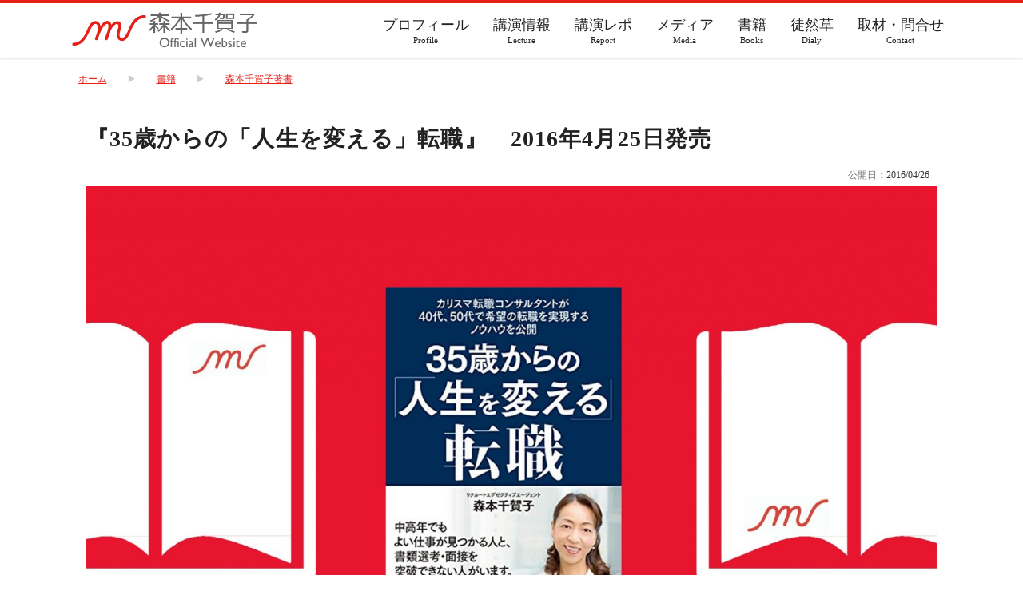

--- FILE ---
content_type: text/html; charset=UTF-8
request_url: https://morich-to.com/post-322/
body_size: 8246
content:
<!DOCTYPE html>
<html lang="ja" itemscope itemtype="https://schema.org/WebSite">
<head prefix="og: http://ogp.me/ns# fb: http://ogp.me/ns/fb# article: http://ogp.me/ns/article#">
<meta charset="utf-8">
<title>『35歳からの「人生を変える」転職』　2016年4月25日発売 | morich-to</title>

<!-- OGP -->
<meta property="article:section" content="森本千賀子著書">
<meta property="og:locale" content="ja_JP">
<meta property="og:description" content="35歳からの「人生を変える」転職 思い起こせば、10数年前･･･ 「35歳限界説」と冠したセミナーを開催。 確か数百人収容の大規模セミナー、集客できるかと ドキドキでしたが大盛況となり安堵した記憶が･">
<meta property="og:title" content="『35歳からの「人生を変える」転職』　2016年4月25日発売">
<meta property="og:type" content="article">
<meta property="og:site_name" content="morich-to">
<meta property="og:url" content="https://morich-to.com/post-322/">
<meta property="og:image" content="https://morich-to.com/wp/wp-content/uploads/2019/12/7554d25a7816b457fc195ab54e125087-1-1200x630.jpg">

<!-- Twitter Cards -->
<meta name="description" content="35歳からの「人生を変える」転職 思い起こせば、10数年前･･･ 「35歳限界説」と冠したセミナーを開催。 確か数百人収容の大規模セミナー、集客できるかと ドキドキでしたが大盛況となり安堵した記憶が･">
<meta name="twitter:card" content="summary_large_image">
<meta name="twitter:description" content="35歳からの「人生を変える」転職 思い起こせば、10数年前･･･ 「35歳限界説」と冠したセミナーを開催。 確か数百人収容の大規模セミナー、集客できるかと ドキドキでしたが大盛況となり安堵した記憶が･">
<meta name="twitter:title" content="『35歳からの「人生を変える」転職』　2016年4月25日発売">
<meta name="twitter:image:src" content="https://morich-to.com/wp/wp-content/uploads/2019/12/7554d25a7816b457fc195ab54e125087-1-1200x630.jpg">

<meta name="thumbnail" content="https://morich-to.com/wp/wp-content/uploads/2019/12/7554d25a7816b457fc195ab54e125087-1.jpg">
<meta name="viewport" content="width=device-width,initial-scale=1.0">
<meta name="copyright" content="© morich-to">
<meta name="format-detection" content="telephone=no">
<meta name="google-site-verification" content="f4xPt_mrOlRzAdB0dYbWROQxCfLH-Udt9OTC9_Zo7hw">
<link rel="canonical" href="https://morich-to.com/post-322/">

<link rel="alternate" type="application/rss+xml" title="morich-to" href="https://morich-to.com/feed/">
<link rel="pingback" href="https://morich-to.com/wp/xmlrpc.php">
<link rel="apple-touch-icon-precomposed" href="https://morich-to.com/wp/wp-content/themes/chikakomorimoto-20200403/images/apple-touch-icon-precomposed.png">
<link rel="shortcut icon" href="https://morich-to.com/favicon.ico">
<meta name='robots' content='max-image-preview:large' />
<link rel="alternate" title="oEmbed (JSON)" type="application/json+oembed" href="https://morich-to.com/wp-json/oembed/1.0/embed?url=https%3A%2F%2Fmorich-to.com%2Fpost-322%2F" />
<link rel="alternate" title="oEmbed (XML)" type="text/xml+oembed" href="https://morich-to.com/wp-json/oembed/1.0/embed?url=https%3A%2F%2Fmorich-to.com%2Fpost-322%2F&#038;format=xml" />
<style id='wp-img-auto-sizes-contain-inline-css' type='text/css'>
img:is([sizes=auto i],[sizes^="auto," i]){contain-intrinsic-size:3000px 1500px}
/*# sourceURL=wp-img-auto-sizes-contain-inline-css */
</style>
<link rel='stylesheet' id='eo-leaflet.js-css' href='https://morich-to.com/wp/wp-content/plugins/event-organiser/lib/leaflet/leaflet.min.css?ver=1.4.0' type='text/css' media='all' />
<style id='eo-leaflet.js-inline-css' type='text/css'>
.leaflet-popup-close-button{box-shadow:none!important;}
/*# sourceURL=eo-leaflet.js-inline-css */
</style>
<style id='wp-block-library-inline-css' type='text/css'>
:root{--wp-block-synced-color:#7a00df;--wp-block-synced-color--rgb:122,0,223;--wp-bound-block-color:var(--wp-block-synced-color);--wp-editor-canvas-background:#ddd;--wp-admin-theme-color:#007cba;--wp-admin-theme-color--rgb:0,124,186;--wp-admin-theme-color-darker-10:#006ba1;--wp-admin-theme-color-darker-10--rgb:0,107,160.5;--wp-admin-theme-color-darker-20:#005a87;--wp-admin-theme-color-darker-20--rgb:0,90,135;--wp-admin-border-width-focus:2px}@media (min-resolution:192dpi){:root{--wp-admin-border-width-focus:1.5px}}.wp-element-button{cursor:pointer}:root .has-very-light-gray-background-color{background-color:#eee}:root .has-very-dark-gray-background-color{background-color:#313131}:root .has-very-light-gray-color{color:#eee}:root .has-very-dark-gray-color{color:#313131}:root .has-vivid-green-cyan-to-vivid-cyan-blue-gradient-background{background:linear-gradient(135deg,#00d084,#0693e3)}:root .has-purple-crush-gradient-background{background:linear-gradient(135deg,#34e2e4,#4721fb 50%,#ab1dfe)}:root .has-hazy-dawn-gradient-background{background:linear-gradient(135deg,#faaca8,#dad0ec)}:root .has-subdued-olive-gradient-background{background:linear-gradient(135deg,#fafae1,#67a671)}:root .has-atomic-cream-gradient-background{background:linear-gradient(135deg,#fdd79a,#004a59)}:root .has-nightshade-gradient-background{background:linear-gradient(135deg,#330968,#31cdcf)}:root .has-midnight-gradient-background{background:linear-gradient(135deg,#020381,#2874fc)}:root{--wp--preset--font-size--normal:16px;--wp--preset--font-size--huge:42px}.has-regular-font-size{font-size:1em}.has-larger-font-size{font-size:2.625em}.has-normal-font-size{font-size:var(--wp--preset--font-size--normal)}.has-huge-font-size{font-size:var(--wp--preset--font-size--huge)}.has-text-align-center{text-align:center}.has-text-align-left{text-align:left}.has-text-align-right{text-align:right}.has-fit-text{white-space:nowrap!important}#end-resizable-editor-section{display:none}.aligncenter{clear:both}.items-justified-left{justify-content:flex-start}.items-justified-center{justify-content:center}.items-justified-right{justify-content:flex-end}.items-justified-space-between{justify-content:space-between}.screen-reader-text{border:0;clip-path:inset(50%);height:1px;margin:-1px;overflow:hidden;padding:0;position:absolute;width:1px;word-wrap:normal!important}.screen-reader-text:focus{background-color:#ddd;clip-path:none;color:#444;display:block;font-size:1em;height:auto;left:5px;line-height:normal;padding:15px 23px 14px;text-decoration:none;top:5px;width:auto;z-index:100000}html :where(.has-border-color){border-style:solid}html :where([style*=border-top-color]){border-top-style:solid}html :where([style*=border-right-color]){border-right-style:solid}html :where([style*=border-bottom-color]){border-bottom-style:solid}html :where([style*=border-left-color]){border-left-style:solid}html :where([style*=border-width]){border-style:solid}html :where([style*=border-top-width]){border-top-style:solid}html :where([style*=border-right-width]){border-right-style:solid}html :where([style*=border-bottom-width]){border-bottom-style:solid}html :where([style*=border-left-width]){border-left-style:solid}html :where(img[class*=wp-image-]){height:auto;max-width:100%}:where(figure){margin:0 0 1em}html :where(.is-position-sticky){--wp-admin--admin-bar--position-offset:var(--wp-admin--admin-bar--height,0px)}@media screen and (max-width:600px){html :where(.is-position-sticky){--wp-admin--admin-bar--position-offset:0px}}

/*# sourceURL=wp-block-library-inline-css */
</style><style id='global-styles-inline-css' type='text/css'>
:root{--wp--preset--aspect-ratio--square: 1;--wp--preset--aspect-ratio--4-3: 4/3;--wp--preset--aspect-ratio--3-4: 3/4;--wp--preset--aspect-ratio--3-2: 3/2;--wp--preset--aspect-ratio--2-3: 2/3;--wp--preset--aspect-ratio--16-9: 16/9;--wp--preset--aspect-ratio--9-16: 9/16;--wp--preset--color--black: #000000;--wp--preset--color--cyan-bluish-gray: #abb8c3;--wp--preset--color--white: #ffffff;--wp--preset--color--pale-pink: #f78da7;--wp--preset--color--vivid-red: #cf2e2e;--wp--preset--color--luminous-vivid-orange: #ff6900;--wp--preset--color--luminous-vivid-amber: #fcb900;--wp--preset--color--light-green-cyan: #7bdcb5;--wp--preset--color--vivid-green-cyan: #00d084;--wp--preset--color--pale-cyan-blue: #8ed1fc;--wp--preset--color--vivid-cyan-blue: #0693e3;--wp--preset--color--vivid-purple: #9b51e0;--wp--preset--gradient--vivid-cyan-blue-to-vivid-purple: linear-gradient(135deg,rgb(6,147,227) 0%,rgb(155,81,224) 100%);--wp--preset--gradient--light-green-cyan-to-vivid-green-cyan: linear-gradient(135deg,rgb(122,220,180) 0%,rgb(0,208,130) 100%);--wp--preset--gradient--luminous-vivid-amber-to-luminous-vivid-orange: linear-gradient(135deg,rgb(252,185,0) 0%,rgb(255,105,0) 100%);--wp--preset--gradient--luminous-vivid-orange-to-vivid-red: linear-gradient(135deg,rgb(255,105,0) 0%,rgb(207,46,46) 100%);--wp--preset--gradient--very-light-gray-to-cyan-bluish-gray: linear-gradient(135deg,rgb(238,238,238) 0%,rgb(169,184,195) 100%);--wp--preset--gradient--cool-to-warm-spectrum: linear-gradient(135deg,rgb(74,234,220) 0%,rgb(151,120,209) 20%,rgb(207,42,186) 40%,rgb(238,44,130) 60%,rgb(251,105,98) 80%,rgb(254,248,76) 100%);--wp--preset--gradient--blush-light-purple: linear-gradient(135deg,rgb(255,206,236) 0%,rgb(152,150,240) 100%);--wp--preset--gradient--blush-bordeaux: linear-gradient(135deg,rgb(254,205,165) 0%,rgb(254,45,45) 50%,rgb(107,0,62) 100%);--wp--preset--gradient--luminous-dusk: linear-gradient(135deg,rgb(255,203,112) 0%,rgb(199,81,192) 50%,rgb(65,88,208) 100%);--wp--preset--gradient--pale-ocean: linear-gradient(135deg,rgb(255,245,203) 0%,rgb(182,227,212) 50%,rgb(51,167,181) 100%);--wp--preset--gradient--electric-grass: linear-gradient(135deg,rgb(202,248,128) 0%,rgb(113,206,126) 100%);--wp--preset--gradient--midnight: linear-gradient(135deg,rgb(2,3,129) 0%,rgb(40,116,252) 100%);--wp--preset--font-size--small: 13px;--wp--preset--font-size--medium: 20px;--wp--preset--font-size--large: 36px;--wp--preset--font-size--x-large: 42px;--wp--preset--spacing--20: 0.44rem;--wp--preset--spacing--30: 0.67rem;--wp--preset--spacing--40: 1rem;--wp--preset--spacing--50: 1.5rem;--wp--preset--spacing--60: 2.25rem;--wp--preset--spacing--70: 3.38rem;--wp--preset--spacing--80: 5.06rem;--wp--preset--shadow--natural: 6px 6px 9px rgba(0, 0, 0, 0.2);--wp--preset--shadow--deep: 12px 12px 50px rgba(0, 0, 0, 0.4);--wp--preset--shadow--sharp: 6px 6px 0px rgba(0, 0, 0, 0.2);--wp--preset--shadow--outlined: 6px 6px 0px -3px rgb(255, 255, 255), 6px 6px rgb(0, 0, 0);--wp--preset--shadow--crisp: 6px 6px 0px rgb(0, 0, 0);}:where(.is-layout-flex){gap: 0.5em;}:where(.is-layout-grid){gap: 0.5em;}body .is-layout-flex{display: flex;}.is-layout-flex{flex-wrap: wrap;align-items: center;}.is-layout-flex > :is(*, div){margin: 0;}body .is-layout-grid{display: grid;}.is-layout-grid > :is(*, div){margin: 0;}:where(.wp-block-columns.is-layout-flex){gap: 2em;}:where(.wp-block-columns.is-layout-grid){gap: 2em;}:where(.wp-block-post-template.is-layout-flex){gap: 1.25em;}:where(.wp-block-post-template.is-layout-grid){gap: 1.25em;}.has-black-color{color: var(--wp--preset--color--black) !important;}.has-cyan-bluish-gray-color{color: var(--wp--preset--color--cyan-bluish-gray) !important;}.has-white-color{color: var(--wp--preset--color--white) !important;}.has-pale-pink-color{color: var(--wp--preset--color--pale-pink) !important;}.has-vivid-red-color{color: var(--wp--preset--color--vivid-red) !important;}.has-luminous-vivid-orange-color{color: var(--wp--preset--color--luminous-vivid-orange) !important;}.has-luminous-vivid-amber-color{color: var(--wp--preset--color--luminous-vivid-amber) !important;}.has-light-green-cyan-color{color: var(--wp--preset--color--light-green-cyan) !important;}.has-vivid-green-cyan-color{color: var(--wp--preset--color--vivid-green-cyan) !important;}.has-pale-cyan-blue-color{color: var(--wp--preset--color--pale-cyan-blue) !important;}.has-vivid-cyan-blue-color{color: var(--wp--preset--color--vivid-cyan-blue) !important;}.has-vivid-purple-color{color: var(--wp--preset--color--vivid-purple) !important;}.has-black-background-color{background-color: var(--wp--preset--color--black) !important;}.has-cyan-bluish-gray-background-color{background-color: var(--wp--preset--color--cyan-bluish-gray) !important;}.has-white-background-color{background-color: var(--wp--preset--color--white) !important;}.has-pale-pink-background-color{background-color: var(--wp--preset--color--pale-pink) !important;}.has-vivid-red-background-color{background-color: var(--wp--preset--color--vivid-red) !important;}.has-luminous-vivid-orange-background-color{background-color: var(--wp--preset--color--luminous-vivid-orange) !important;}.has-luminous-vivid-amber-background-color{background-color: var(--wp--preset--color--luminous-vivid-amber) !important;}.has-light-green-cyan-background-color{background-color: var(--wp--preset--color--light-green-cyan) !important;}.has-vivid-green-cyan-background-color{background-color: var(--wp--preset--color--vivid-green-cyan) !important;}.has-pale-cyan-blue-background-color{background-color: var(--wp--preset--color--pale-cyan-blue) !important;}.has-vivid-cyan-blue-background-color{background-color: var(--wp--preset--color--vivid-cyan-blue) !important;}.has-vivid-purple-background-color{background-color: var(--wp--preset--color--vivid-purple) !important;}.has-black-border-color{border-color: var(--wp--preset--color--black) !important;}.has-cyan-bluish-gray-border-color{border-color: var(--wp--preset--color--cyan-bluish-gray) !important;}.has-white-border-color{border-color: var(--wp--preset--color--white) !important;}.has-pale-pink-border-color{border-color: var(--wp--preset--color--pale-pink) !important;}.has-vivid-red-border-color{border-color: var(--wp--preset--color--vivid-red) !important;}.has-luminous-vivid-orange-border-color{border-color: var(--wp--preset--color--luminous-vivid-orange) !important;}.has-luminous-vivid-amber-border-color{border-color: var(--wp--preset--color--luminous-vivid-amber) !important;}.has-light-green-cyan-border-color{border-color: var(--wp--preset--color--light-green-cyan) !important;}.has-vivid-green-cyan-border-color{border-color: var(--wp--preset--color--vivid-green-cyan) !important;}.has-pale-cyan-blue-border-color{border-color: var(--wp--preset--color--pale-cyan-blue) !important;}.has-vivid-cyan-blue-border-color{border-color: var(--wp--preset--color--vivid-cyan-blue) !important;}.has-vivid-purple-border-color{border-color: var(--wp--preset--color--vivid-purple) !important;}.has-vivid-cyan-blue-to-vivid-purple-gradient-background{background: var(--wp--preset--gradient--vivid-cyan-blue-to-vivid-purple) !important;}.has-light-green-cyan-to-vivid-green-cyan-gradient-background{background: var(--wp--preset--gradient--light-green-cyan-to-vivid-green-cyan) !important;}.has-luminous-vivid-amber-to-luminous-vivid-orange-gradient-background{background: var(--wp--preset--gradient--luminous-vivid-amber-to-luminous-vivid-orange) !important;}.has-luminous-vivid-orange-to-vivid-red-gradient-background{background: var(--wp--preset--gradient--luminous-vivid-orange-to-vivid-red) !important;}.has-very-light-gray-to-cyan-bluish-gray-gradient-background{background: var(--wp--preset--gradient--very-light-gray-to-cyan-bluish-gray) !important;}.has-cool-to-warm-spectrum-gradient-background{background: var(--wp--preset--gradient--cool-to-warm-spectrum) !important;}.has-blush-light-purple-gradient-background{background: var(--wp--preset--gradient--blush-light-purple) !important;}.has-blush-bordeaux-gradient-background{background: var(--wp--preset--gradient--blush-bordeaux) !important;}.has-luminous-dusk-gradient-background{background: var(--wp--preset--gradient--luminous-dusk) !important;}.has-pale-ocean-gradient-background{background: var(--wp--preset--gradient--pale-ocean) !important;}.has-electric-grass-gradient-background{background: var(--wp--preset--gradient--electric-grass) !important;}.has-midnight-gradient-background{background: var(--wp--preset--gradient--midnight) !important;}.has-small-font-size{font-size: var(--wp--preset--font-size--small) !important;}.has-medium-font-size{font-size: var(--wp--preset--font-size--medium) !important;}.has-large-font-size{font-size: var(--wp--preset--font-size--large) !important;}.has-x-large-font-size{font-size: var(--wp--preset--font-size--x-large) !important;}
/*# sourceURL=global-styles-inline-css */
</style>

<style id='classic-theme-styles-inline-css' type='text/css'>
/*! This file is auto-generated */
.wp-block-button__link{color:#fff;background-color:#32373c;border-radius:9999px;box-shadow:none;text-decoration:none;padding:calc(.667em + 2px) calc(1.333em + 2px);font-size:1.125em}.wp-block-file__button{background:#32373c;color:#fff;text-decoration:none}
/*# sourceURL=/wp-includes/css/classic-themes.min.css */
</style>
<link rel="https://api.w.org/" href="https://morich-to.com/wp-json/" /><link rel="alternate" title="JSON" type="application/json" href="https://morich-to.com/wp-json/wp/v2/posts/322" /><link rel="icon" href="https://morich-to.com/wp/wp-content/uploads/2019/12/cropped-20191201-1552-1-32x32.jpg" sizes="32x32" />
<link rel="icon" href="https://morich-to.com/wp/wp-content/uploads/2019/12/cropped-20191201-1552-1-192x192.jpg" sizes="192x192" />
<link rel="apple-touch-icon" href="https://morich-to.com/wp/wp-content/uploads/2019/12/cropped-20191201-1552-1-180x180.jpg" />
<meta name="msapplication-TileImage" content="https://morich-to.com/wp/wp-content/uploads/2019/12/cropped-20191201-1552-1-270x270.jpg" />
<link rel="stylesheet" href="https://maxcdn.bootstrapcdn.com/font-awesome/4.7.0/css/font-awesome.min.css">
<link rel="stylesheet" href="//fonts.googleapis.com/earlyaccess/notosansjapanese.css">
<link rel="stylesheet" href="https://morich-to.com/wp/wp-content/themes/chikakomorimoto-20200403/style.css">

<!-- Global site tag (gtag.js) - Google Analytics -->
<script async src="https://www.googletagmanager.com/gtag/js?id=UA-155072072-1"></script>
<script>
  window.dataLayer = window.dataLayer || [];
  function gtag(){dataLayer.push(arguments);}
  gtag('js', new Date());

  gtag('config', 'UA-155072072-1');
</script>
</head>
<body class="wp-singular post-template-default single single-post postid-322 single-format-standard wp-theme-chikakomorimoto-20200403">

<div id="wrapper" class="menu-page-change">


<header class="header" itemscope itemtype="https://schema.org/WPHeader">
 
  <div class="header-inner">

    <div class="header-logo"><a href="https://morich-to.com/" rel="home" itemprop="url"><span itemprop="name">morich-to</span></a></div>

    <nav class="header-cat-nav">
      <ul>
        <li><a href="https://morich-to.com/profile/"><div class="header-nav-txt">プロフィール<span class="header-nav-en">Profile</span></div></a></li>

        <li><a href="https://morich-to.com/events/"><div class="header-nav-txt">講演情報<span class="header-nav-en">Lecture</span></div></a></li>

        <li><a href="https://morich-to.com/category/lecture/"><div class="header-nav-txt">講演レポ<span class="header-nav-en">Report</span></div></a></li>

        <li><a href="https://morich-to.com/category/media/"><div class="header-nav-txt">メディア<span class="header-nav-en">Media</span></div></a></li>

        <li><a href="https://morich-to.com/category/book/"><div class="header-nav-txt">書籍<span class="header-nav-en">Books</span></div></a></li>

        <li><a href="https://morich-to.com/category/tsurezuregusa/"><div class="header-nav-txt">徒然草<span class="header-nav-en">Dialy</span></div></a></li>

        <li><a href="https://morich-to.com/contact/"><div class="header-nav-txt">取材・問合せ<span class="header-nav-en">Contact</span></div></a></li>
      </ul>
    </nav>
    <nav class="header-menu-btn">
      <div class="menu-page-trigger menu-page-current" id="menu-page-btn">
        <img src="https://morich-to.com/wp/wp-content/themes/chikakomorimoto-20200403/images/menu.png" alt="メニューボタン">
      </div>
    </nav>

  </div><!-- .header-inner -->
</header>


  <nav class="breadcrumbs">
    <ol itemscope itemtype="https://schema.org/BreadcrumbList">
      <li itemprop="itemListElement" itemscope itemtype="https://schema.org/ListItem"><a itemprop="item" href="https://morich-to.com/"><span itemprop="name">ホーム</span></a><meta itemprop="position" content="1" /></li>
                              
      <li itemprop="itemListElement" itemscope itemtype="https://schema.org/ListItem"><a href="https://morich-to.com/category/book/" itemprop="item"><span itemprop="name">書籍</span></a><meta itemprop="position" content="2" /></li>
            
      <li itemprop="itemListElement" itemscope itemtype="https://schema.org/ListItem"><a href="https://morich-to.com/category/book/morich-book/" itemprop="item"><span itemprop="name">森本千賀子著書</span></a><meta itemprop="position" content="3" /></li>
      
    </ol>
  </nav>


<div class="page-container">

  <main class="main-content-onecolumn main-frame" id="main" role="main">

    <article class="entry-frame" itemscope itemtype="https://schema.org/BlogPosting">

      
      <header class="entry-header">
        <h1 class="entry-title" itemprop="headline name">『35歳からの「人生を変える」転職』　2016年4月25日発売</h1>
        <div class="entry-header-meta">
          <div class="entry-date-box">
            <span class="entry-date">公開日：<time class="entry-date-published" itemprop="dateCreated datePublished" datetime="2016-04-26T15:30:34+09:00">2016/04/26</time></span>
                      </div>
        </div>
        <div class="entry-eyecatch">
          <img width="2052" height="1192" src="https://morich-to.com/wp/wp-content/uploads/2019/12/7554d25a7816b457fc195ab54e125087-1.jpg" class="attachment-full size-full wp-post-image" alt="『35歳からの「人生を変える」転職』　2016年4月25日発売" title="『35歳からの「人生を変える」転職』　2016年4月25日発売" decoding="async" fetchpriority="high" srcset="https://morich-to.com/wp/wp-content/uploads/2019/12/7554d25a7816b457fc195ab54e125087-1.jpg 2052w, https://morich-to.com/wp/wp-content/uploads/2019/12/7554d25a7816b457fc195ab54e125087-1-300x174.jpg 300w, https://morich-to.com/wp/wp-content/uploads/2019/12/7554d25a7816b457fc195ab54e125087-1-1024x595.jpg 1024w, https://morich-to.com/wp/wp-content/uploads/2019/12/7554d25a7816b457fc195ab54e125087-1-768x446.jpg 768w, https://morich-to.com/wp/wp-content/uploads/2019/12/7554d25a7816b457fc195ab54e125087-1-1536x892.jpg 1536w, https://morich-to.com/wp/wp-content/uploads/2019/12/7554d25a7816b457fc195ab54e125087-1-2048x1190.jpg 2048w" sizes="(max-width: 2052px) 100vw, 2052px" />
        </div>
      </header>

      <div class="entry-content" itemprop="articleBody">

        <h4>35歳からの「人生を変える」転職</h4>
<p>思い起こせば、10数年前･･･<br />
「35歳限界説」と冠したセミナーを開催。</p>
<p>確か数百人収容の大規模セミナー、集客できるかと<br />
ドキドキでしたが大盛況となり安堵した記憶が･･･。</p>
<p>あれから時代は大きく変わりました‼️<br />
『35歳からの人生を変える転職』というタイトルが<br />
決定した数日後の2016年3月24日の日経新聞の一面には、<br />
”働き方”と題し「35歳限界説の崩壊」に関する記事が･･･。</p>
<p>日本の平均転職回数は0.87回、米国の1.16回はおろか<br />
アジアで最も少ない。人口減が進む中、企業の枠を超えて<br />
柔軟に移れる労働市場作りが欠かせない、法政大学の教授談<br />
「保守的なミドル層の転職を後押しすれば日本社会が動きだす」と･･。</p>
<p>2012年のプロフェッショナル仕事の流儀で語った言葉･･<br />
「何ができるかではなく本当にやりたいことは何か」<br />
「人は本当にやりたいことをやるときが最も輝く」<br />
「人が自分でも気づいていない自分の可能性を見出すのが私のミッション」</p>
<p>転職が人生のターニングポイントとなる時代･･･<br />
長年現場を見てきた私からのメッセージとして<br />
『35歳からの人生を変える転職』としてまとめました。</p>
<p>是非ぜひ、忌憚ないご意見＆ご感想など<br />
聞かせていただけるととても嬉しくありがたいです。<br />
何よりご支援いただいた関係者の皆様に心より感謝いたします。</p>
<p>（内容紹介）<br />
35歳以降、40代、50代の転職希望者に空前のチャンスが到来!</p>
<p>転職といえば、以前は「35歳まで」という“転職35歳限界説&#8221;がいわれていました。<br />
しかし、社会構造の変化や景気上昇を背景に、転職市場は変わりつつあります。<br />
人材不足に悩む業界・業種が増え、同時に、<br />
中高年層でも希望通りの転職に成功する人が続々と増えてきているのです。<br />
もちろん、中高年での転職には厳しいところがあるのも事実です。</p>
<p>相手先企業のニーズを読み取り、自分の経歴のどこをどうアピールするか、<br />
それなりに戦略を立てなければなりません。<br />
本書は、2000人超の転職に携わってきたカリスマコンサルタントが、<br />
中高年が転職に成功するために必要なノウハウを公開します。</p>
<p>&nbsp;</p>
<p><a href="https://www.amazon.co.jp/%E3%82%AB%E3%83%AA%E3%82%B9%E3%83%9E%E8%BB%A2%E8%81%B7%E3%82%B3%E3%83%B3%E3%82%B5%E3%83%AB%E3%82%BF%E3%83%B3%E3%83%88%E3%81%8C40%E4%BB%A3%E3%80%8150%E4%BB%A3%E3%81%A7%E5%B8%8C%E6%9C%9B%E3%81%AE%E8%BB%A2%E8%81%B7%E3%82%92%E5%AE%9F%E7%8F%BE%E3%81%99%E3%82%8B%E3%83%8E%E3%82%A6%E3%83%8F%E3%82%A6%E3%82%92%E5%85%AC%E9%96%8B-35%E6%AD%B3%E3%81%8B%E3%82%89%E3%81%AE%E3%80%8C%E4%BA%BA%E7%94%9F%E3%82%92%E5%A4%89%E3%81%88%E3%82%8B%E3%80%8D%E8%BB%A2%E8%81%B7-%E6%A3%AE%E6%9C%AC-%E5%8D%83%E8%B3%80%E5%AD%90/dp/4798046469/ref=sr_1_1?__mk_ja_JP=%E3%82%AB%E3%82%BF%E3%82%AB%E3%83%8A&amp;keywords=%E6%A3%AE%E6%9C%AC%E5%8D%83%E8%B3%80%E5%AD%90&amp;qid=1577111736&amp;sr=8-1" target="_blank" rel="noopener noreferrer">購入はこちらから</a></p>

     
      </div>


      
    </article><!-- .entry-frame -->

  </main><!-- .main-content -->

</div><!-- .container -->

<footer class="footer-image-pc" role="contentinfo" itemscope itemtype="https://schema.org/WPFooter">
  <div class="footer-inner">
    <nav class="footer-nav-box">
      <h2 class="footer-logo"><a href="https://morich-to.com/" rel="home" itemprop="url"><span itemprop="name">morich-to</span></a></h2>
      <ul class="footer-nav">
        <li><a href="https://morich-to.com/">ホーム</a></li>
        <li><a href="https://morich-to.com/company/"><span>会社概要</span></a></li>
        <li><a href="https://morich-to.com/profile/"><span>プロフィール</span></a></li>
        <li><a href="https://morich-to.com/events/"><span>講演情報</span></a></li>
        <li><a href="https://morich-to.com/category/lecture/"><span>講演レポ</span></a></li>
        <li><a href="https://morich-to.com/category/media/"><span>メディア</span></a></li>
        <li><a href="https://morich-to.com/category/book/"><span>書籍</span></a></li>
        <li><a href="https://morich-to.com/category/tsurezuregusa/"><span>徒然草</span></a></li>
        <li><a href="https://morich-to.com/contact/"><span>取材・問合せ</span></a></li>
        <li><a href="https://morich-to.com/privacy-policy/"><span>プライバシーポリシー</span></a></li>
      </ul>
      <ul class="sns-box">
        <li class="sns-btn-twitter"><a href="https://twitter.com/morich_Corp" target="_blank" rel="noopener"><i class="fa fa-3x fa-twitter"></i></a></li>
        <li class="sns-btn-facebook"><a href="https://www.facebook.com/morich.co.Ltd" target="_blank" rel="noopener"><i class="fa fa-3x fa-facebook"></i></a></li>
        <li class="sns-btn-line"><a href="https://line.me/R/ti/p/%40574yibet" target="_blank" rel="noopener"><img src="https://morich-to.com/wp/wp-content/themes/chikakomorimoto-20200403/images/linebutton_40x40.png" width="40" height="40" alt="LINEで送るボタン"></a></li>
      </ul>
    </nav>
    <div class="footer-copy">
      <p class="copy"><small>© <span itemprop="copyrightYear">2026</span> morich-to</small></p>
    </div>
  </div>
</footer>

<div class="fixed-menu">
  <nav class="fixed-menu-cat-nav">
    <ul>
      <li><a href="https://morich-to.com/category/media/"><div class="fixed-menu-txt">メディア<span class="fixed-menu-en">Media</span></div></a></li>
      <li><a href="https://morich-to.com/events/"><div class="fixed-menu-txt">講演情報<span class="fixed-menu-en">Lecture</span></div></a></li>
      <li><a href="https://morich.jp"><div class="fixed-menu-txt">morich.jp<span class="fixed-menu-en">Website</span></div></a></li>
      <li><a href="https://morich-to.com/contact/"><div class="fixed-menu-txt">取材・問合せ<span class="fixed-menu-en">Contact</span></div></a></li>
    </ul>
  </nav>
</div>
  
</div><!-- #wrapper -->

<nav id="menu-page" class="menu-page-change hide" role="navigation" itemscope itemtype="https://schema.org/SiteNavigationElement">
  <div class="menu-page-header">
    <div class="menu-page-trigger menu-page-none" id="menu-page-back-btn">
      <i class="fa fa-3x fa-times" aria-hidden="true"></i>
    </div>
  </div>
  <div class="menu-page-container">
    <ul class="menu-page-list-frame">
          <li><a href="https://morich-to.com/"><span>トップページに戻る</span></a></li>
            <li><a href="https://morich-to.com/profile/"><span>プロフィール</span></a></li>
        <li><a href="https://morich-to.com/events/"><span>講演情報</span></a></li>
        <li><a href="https://morich-to.com/category/lecture/"><span>講演レポ</span></a></li>
        <li><a href="https://morich-to.com/category/media/"><span>メディア</span></a></li>
        <li><a href="https://morich-to.com/category/book/"><span>書籍</span></a></li>
        <li><a href="https://morich-to.com/category/tsurezuregusa/"><span>徒然草</span></a></li>
        <li><a href="https://morich-to.com/contact/"><span>取材・問合せ</span></a></li>
    </ul>

    <ul class="sns-box">
      <li class="sns-btn-twitter"><a href="https://twitter.com/morich_Corp" target="_blank" rel="noopener"><i class="fa fa-3x fa-twitter"></i></a></li>
      <li class="sns-btn-facebook"><a href="https://www.facebook.com/morich.co.Ltd" target="_blank" rel="noopener"><i class="fa fa-3x fa-facebook"></i></a></li>
      <li class="sns-btn-line"><a href="https://line.me/R/ti/p/%40574yibet" target="_blank" rel="noopener"><img src="https://morich-to.com/wp/wp-content/themes/chikakomorimoto-20200403/images/linebutton_40x40.png" width="40" height="40" alt="LINEで送るボタン"></a></li>
    </ul>
  </div>
</nav>

<script type="speculationrules">
{"prefetch":[{"source":"document","where":{"and":[{"href_matches":"/*"},{"not":{"href_matches":["/wp/wp-*.php","/wp/wp-admin/*","/wp/wp-content/uploads/*","/wp/wp-content/*","/wp/wp-content/plugins/*","/wp/wp-content/themes/chikakomorimoto-20200403/*","/*\\?(.+)"]}},{"not":{"selector_matches":"a[rel~=\"nofollow\"]"}},{"not":{"selector_matches":".no-prefetch, .no-prefetch a"}}]},"eagerness":"conservative"}]}
</script>
<script type="text/javascript" src="https://morich-to.com/wp/wp-includes/js/jquery/jquery.min.js?ver=3.7.1" id="jquery-core-js"></script>
<script type="text/javascript" src="https://morich-to.com/wp/wp-includes/js/jquery/jquery-migrate.min.js?ver=3.4.1" id="jquery-migrate-js"></script>
<script type="text/javascript" src="https://morich-to.com/wp/wp-content/plugins/throws-spam-away/js/tsa_params.min.js?ver=3.8.1" id="throws-spam-away-script-js"></script>

<script src="//ajax.googleapis.com/ajax/libs/jquery/2.2.4/jquery.min.js"></script>
<script src="https://morich-to.com/wp/wp-content/themes/chikakomorimoto-20200403/js/jquery.smoothScroll.js"></script>
<script src="https://morich-to.com/wp/wp-content/themes/chikakomorimoto-20200403/js/jquery.easing.1.3.js"></script>
<script src="https://morich-to.com/wp/wp-content/themes/chikakomorimoto-20200403/js/common.js"></script>
</body>
</html>